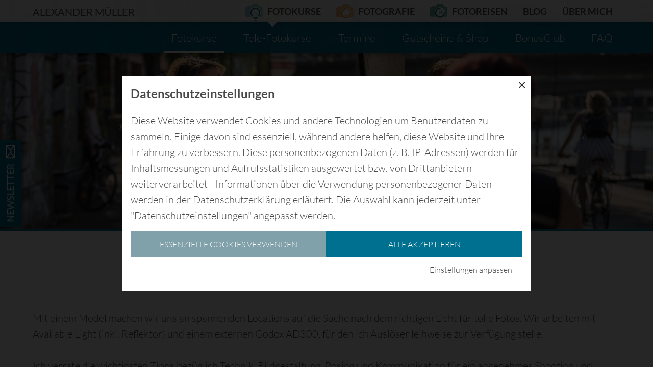

--- FILE ---
content_type: text/html; charset=utf-8
request_url: https://www.alexander-mueller.at/fotokurse/fotokurs-portrait-fotoshooting
body_size: 8664
content:


<!doctype html><html
lang="de"><head><meta
charset="utf-8"><meta
http-equiv="X-UA-Compatible" content="IE=edge"><meta
name="viewport" content="width=device-width, initial-scale=1"><title>Fotokurs Outdoor Portrait Fotoshooting | Alexander Müller</title><meta
http-equiv="Content-Type" content="text/html; charset=utf-8" /><meta
name="referrer" content="no-referrer-when-downgrade" /><meta
name="keywords" content="Fotokurs, FotokurseWien, Fotokurs Wien, Fotografie lernen, Fotoseminar, Fotoworkshop, Portrait, Shooting, Model, Fotoshooting, Outdoor Fotoshooting, Godox AD300" /><meta
name="description" content="Mit einem Model machen wir stimmungsvolle Portraits mit Available Light und einem mobilen Blitz. Es geht um Technik, Licht, Kommunikation und Posing." /><meta
name="generator" content="SEOmatic" /><link
rel="canonical" href="https://www.alexander-mueller.at/fotokurse/fotokurs-portrait-fotoshooting" /><link
rel="alternate" href="https://www.alexander-mueller.at/fotokurse/fotokurs-portrait-fotoshooting" hreflang="x-default" /><meta
name="geo.placename" content="Alexander Müller" /><meta
name="dcterms.Identifier" content="https://www.alexander-mueller.at/fotokurse/fotokurs-portrait-fotoshooting" /><meta
name="dcterms.Format" content="text/html" /><meta
name="dcterms.Relation" content="Alexander Müller" /><meta
name="dcterms.Language" content="de" /><meta
name="dcterms.Publisher" content="Alexander Müller" /><meta
name="dcterms.Type" content="text/html" /><meta
name="dcterms.Coverage" content="https://www.alexander-mueller.at/" /><meta
name="dcterms.Rights" content="Copyright &copy;2026 Alexander Müller." /><meta
name="dcterms.Title" content="Fotokurs Outdoor Portrait Fotoshooting" /><meta
name="dcterms.Creator" content="craze OG" /><meta
name="dcterms.Subject" content="Fotokurs, FotokurseWien, Fotokurs Wien, Fotografie lernen, Fotoseminar, Fotoworkshop, Portrait, Shooting, Model, Fotoshooting, Outdoor Fotoshooting, Godox AD300" /><meta
name="dcterms.Contributor" content="Alexander Müller" /><meta
name="dcterms.Date" content="2026-01-22" /><meta
name="dcterms.Description" content="Mit einem Model machen wir stimmungsvolle Portraits mit Available Light und einem mobilen Blitz. Es geht um Technik, Licht, Kommunikation und Posing." /><meta
property="fb:profile_id" content="147770798611972" /><meta
property="og:type" content="website" /><meta
property="og:locale" content="de_at" /><meta
property="og:url" content="https://www.alexander-mueller.at/fotokurse/fotokurs-portrait-fotoshooting" /><meta
property="og:title" content="Fotokurs Outdoor Portrait Fotoshooting | Alexander Müller" /><meta
property="og:description" content="Mit einem Model machen wir stimmungsvolle Portraits mit Available Light und einem mobilen Blitz. Es geht um Technik, Licht, Kommunikation und Posing." /><meta
property="og:image" content="https://www.alexander-mueller.at/images/uploads/Uebermich-8218.jpg" /><meta
property="og:image:type" content="image/jpeg" /><meta
property="og:image:width" content="1200" /><meta
property="og:image:height" content="801" /><meta
property="og:site_name" content="Alexander Müller" /><meta
property="og:see_also" content="https://www.facebook.com/AlexanderMuellerFotokurse" /><meta
property="og:see_also" content="https://www.instagram.com/Alexander_Mueller_Fotografie" /><link
type="text/plain" rel="author" href="/humans.txt" /> <script type="application/ld+json">{"@context":"http://schema.org","@type":"Corporation","name":"Alexander Müller","url":"https://www.alexander-mueller.at/www.alexander-mueller.at","sameAs":["https://www.facebook.com/AlexanderMuellerFotokurse","https://www.instagram.com/Alexander_Mueller_Fotografie"],"image":{"@type":"ImageObject","url":"https://www.alexander-mueller.at/images/uploads/Logo-Collage.jpg","height":"393","width":"1036"},"telephone":"00436607480840","email":"&#107;&#111;&#110;&#116;&#97;&#107;&#116;&#64;&#97;&#108;&#101;&#120;&#97;&#110;&#100;&#101;&#114;&#45;&#109;&#117;&#101;&#108;&#108;&#101;&#114;&#46;&#97;&#116;","address":{"@type":"PostalAddress","addressCountry":"Österreich"},"logo":{"@type":"ImageObject","url":"https://www.alexander-mueller.at/images/uploads/Logo-Collage.jpg","height":"393","width":"1036"},"location":{"@type":"Place","name":"Alexander Müller","telephone":"00436607480840","image":{"@type":"ImageObject","url":"https://www.alexander-mueller.at/images/uploads/Logo-Collage.jpg","height":"393","width":"1036"},"logo":{"@type":"ImageObject","url":"https://www.alexander-mueller.at/images/uploads/Logo-Collage.jpg","height":"393","width":"1036"},"url":"https://www.alexander-mueller.at/www.alexander-mueller.at","sameAs":["https://www.facebook.com/AlexanderMuellerFotokurse","https://www.instagram.com/Alexander_Mueller_Fotografie"],"address":{"@type":"PostalAddress","addressCountry":"Österreich"}}}</script> <script type="application/ld+json">{"@context":"http://schema.org","@type":"WebSite","name":"Alexander Müller","description":"Erlebe die Faszination Fotografie! Bei meinen Fotokursen für Einsteiger und Fortgeschrittene, Fotoreisen zu den schönsten Plätzen und bei meinen Fotoaufträgen. ","url":"https://www.alexander-mueller.at","image":"https://www.alexander-mueller.at/images/uploads/Uebermich-8218.jpg","sameAs":["https://www.facebook.com/AlexanderMuellerFotokurse","https://www.instagram.com/Alexander_Mueller_Fotografie"],"copyrightHolder":{"@type":"Corporation","name":"Alexander Müller","url":"https://www.alexander-mueller.at/www.alexander-mueller.at","sameAs":["https://www.facebook.com/AlexanderMuellerFotokurse","https://www.instagram.com/Alexander_Mueller_Fotografie"],"image":{"@type":"ImageObject","url":"https://www.alexander-mueller.at/images/uploads/Logo-Collage.jpg","height":"393","width":"1036"},"telephone":"00436607480840","email":"&#107;&#111;&#110;&#116;&#97;&#107;&#116;&#64;&#97;&#108;&#101;&#120;&#97;&#110;&#100;&#101;&#114;&#45;&#109;&#117;&#101;&#108;&#108;&#101;&#114;&#46;&#97;&#116;","address":{"@type":"PostalAddress","addressCountry":"Österreich"},"logo":{"@type":"ImageObject","url":"https://www.alexander-mueller.at/images/uploads/Logo-Collage.jpg","height":"393","width":"1036"},"location":{"@type":"Place","name":"Alexander Müller","telephone":"00436607480840","image":{"@type":"ImageObject","url":"https://www.alexander-mueller.at/images/uploads/Logo-Collage.jpg","height":"393","width":"1036"},"logo":{"@type":"ImageObject","url":"https://www.alexander-mueller.at/images/uploads/Logo-Collage.jpg","height":"393","width":"1036"},"url":"https://www.alexander-mueller.at/www.alexander-mueller.at","sameAs":["https://www.facebook.com/AlexanderMuellerFotokurse","https://www.instagram.com/Alexander_Mueller_Fotografie"],"address":{"@type":"PostalAddress","addressCountry":"Österreich"}}},"author":{"@type":"Corporation","name":"Alexander Müller","url":"https://www.alexander-mueller.at/www.alexander-mueller.at","sameAs":["https://www.facebook.com/AlexanderMuellerFotokurse","https://www.instagram.com/Alexander_Mueller_Fotografie"],"image":{"@type":"ImageObject","url":"https://www.alexander-mueller.at/images/uploads/Logo-Collage.jpg","height":"393","width":"1036"},"telephone":"00436607480840","email":"&#107;&#111;&#110;&#116;&#97;&#107;&#116;&#64;&#97;&#108;&#101;&#120;&#97;&#110;&#100;&#101;&#114;&#45;&#109;&#117;&#101;&#108;&#108;&#101;&#114;&#46;&#97;&#116;","address":{"@type":"PostalAddress","addressCountry":"Österreich"},"logo":{"@type":"ImageObject","url":"https://www.alexander-mueller.at/images/uploads/Logo-Collage.jpg","height":"393","width":"1036"},"location":{"@type":"Place","name":"Alexander Müller","telephone":"00436607480840","image":{"@type":"ImageObject","url":"https://www.alexander-mueller.at/images/uploads/Logo-Collage.jpg","height":"393","width":"1036"},"logo":{"@type":"ImageObject","url":"https://www.alexander-mueller.at/images/uploads/Logo-Collage.jpg","height":"393","width":"1036"},"url":"https://www.alexander-mueller.at/www.alexander-mueller.at","sameAs":["https://www.facebook.com/AlexanderMuellerFotokurse","https://www.instagram.com/Alexander_Mueller_Fotografie"],"address":{"@type":"PostalAddress","addressCountry":"Österreich"}}},"creator":{"@type":"LocalBusiness","name":"craze OG"}}</script> <script type="application/ld+json">{"@context":"http://schema.org","@type":"Place","name":"Alexander Müller","telephone":"00436607480840","image":{"@type":"ImageObject","url":"https://www.alexander-mueller.at/images/uploads/Logo-Collage.jpg","height":"393","width":"1036"},"logo":{"@type":"ImageObject","url":"https://www.alexander-mueller.at/images/uploads/Logo-Collage.jpg","height":"393","width":"1036"},"url":"https://www.alexander-mueller.at/www.alexander-mueller.at","sameAs":["https://www.facebook.com/AlexanderMuellerFotokurse","https://www.instagram.com/Alexander_Mueller_Fotografie"],"address":{"@type":"PostalAddress","addressCountry":"Österreich"}}</script> <script type="application/ld+json">{"@context":"http://schema.org","@type":"WebPage","name":"Fotokurs Outdoor Portrait Fotoshooting","description":"Mit einem Model machen wir stimmungsvolle Portraits mit Available Light und einem mobilen Blitz. Es geht um Technik, Licht, Kommunikation und Posing.","image":{"@type":"ImageObject","url":"https://www.alexander-mueller.at/images/uploads/Uebermich-8218.jpg","width":"1200","height":"801"},"url":"https://www.alexander-mueller.at/fotokurse/fotokurs-portrait-fotoshooting","mainEntityOfPage":"https://www.alexander-mueller.at/fotokurse/fotokurs-portrait-fotoshooting","inLanguage":"de_at","headline":"Fotokurs Outdoor Portrait Fotoshooting","keywords":"Fotokurs, FotokurseWien, Fotokurs Wien, Fotografie lernen, Fotoseminar, Fotoworkshop, Portrait, Shooting, Model, Fotoshooting, Outdoor Fotoshooting, Godox AD300","dateCreated":"2016-07-14T21:15:46+0000","dateModified":"2024-12-09T11:33:37+0000","datePublished":"2016-07-14T21:15:00+0000","copyrightYear":"2016","author":{"@type":"Corporation","name":"Alexander Müller","url":"https://www.alexander-mueller.at/www.alexander-mueller.at","sameAs":["https://www.facebook.com/AlexanderMuellerFotokurse","https://www.instagram.com/Alexander_Mueller_Fotografie"],"image":{"@type":"ImageObject","url":"https://www.alexander-mueller.at/images/uploads/Logo-Collage.jpg","height":"393","width":"1036"},"telephone":"00436607480840","email":"&#107;&#111;&#110;&#116;&#97;&#107;&#116;&#64;&#97;&#108;&#101;&#120;&#97;&#110;&#100;&#101;&#114;&#45;&#109;&#117;&#101;&#108;&#108;&#101;&#114;&#46;&#97;&#116;","address":{"@type":"PostalAddress","addressCountry":"Österreich"},"logo":{"@type":"ImageObject","url":"https://www.alexander-mueller.at/images/uploads/Logo-Collage.jpg","height":"393","width":"1036"},"location":{"@type":"Place","name":"Alexander Müller","telephone":"00436607480840","image":{"@type":"ImageObject","url":"https://www.alexander-mueller.at/images/uploads/Logo-Collage.jpg","height":"393","width":"1036"},"logo":{"@type":"ImageObject","url":"https://www.alexander-mueller.at/images/uploads/Logo-Collage.jpg","height":"393","width":"1036"},"url":"https://www.alexander-mueller.at/www.alexander-mueller.at","sameAs":["https://www.facebook.com/AlexanderMuellerFotokurse","https://www.instagram.com/Alexander_Mueller_Fotografie"],"address":{"@type":"PostalAddress","addressCountry":"Österreich"}}},"copyrightHolder":{"@type":"Corporation","name":"Alexander Müller","url":"https://www.alexander-mueller.at/www.alexander-mueller.at","sameAs":["https://www.facebook.com/AlexanderMuellerFotokurse","https://www.instagram.com/Alexander_Mueller_Fotografie"],"image":{"@type":"ImageObject","url":"https://www.alexander-mueller.at/images/uploads/Logo-Collage.jpg","height":"393","width":"1036"},"telephone":"00436607480840","email":"&#107;&#111;&#110;&#116;&#97;&#107;&#116;&#64;&#97;&#108;&#101;&#120;&#97;&#110;&#100;&#101;&#114;&#45;&#109;&#117;&#101;&#108;&#108;&#101;&#114;&#46;&#97;&#116;","address":{"@type":"PostalAddress","addressCountry":"Österreich"},"logo":{"@type":"ImageObject","url":"https://www.alexander-mueller.at/images/uploads/Logo-Collage.jpg","height":"393","width":"1036"},"location":{"@type":"Place","name":"Alexander Müller","telephone":"00436607480840","image":{"@type":"ImageObject","url":"https://www.alexander-mueller.at/images/uploads/Logo-Collage.jpg","height":"393","width":"1036"},"logo":{"@type":"ImageObject","url":"https://www.alexander-mueller.at/images/uploads/Logo-Collage.jpg","height":"393","width":"1036"},"url":"https://www.alexander-mueller.at/www.alexander-mueller.at","sameAs":["https://www.facebook.com/AlexanderMuellerFotokurse","https://www.instagram.com/Alexander_Mueller_Fotografie"],"address":{"@type":"PostalAddress","addressCountry":"Österreich"}}},"publisher":{"@type":"Organization","name":"Alexander Müller","url":"https://www.alexander-mueller.at/www.alexander-mueller.at","sameAs":["https://www.facebook.com/AlexanderMuellerFotokurse","https://www.instagram.com/Alexander_Mueller_Fotografie"],"image":{"@type":"ImageObject","url":"https://www.alexander-mueller.at/images/uploads/Logo-Collage.jpg","height":"393","width":"1036"},"telephone":"00436607480840","email":"&#107;&#111;&#110;&#116;&#97;&#107;&#116;&#64;&#97;&#108;&#101;&#120;&#97;&#110;&#100;&#101;&#114;&#45;&#109;&#117;&#101;&#108;&#108;&#101;&#114;&#46;&#97;&#116;","address":{"@type":"PostalAddress","addressCountry":"Österreich"},"logo":{"@type":"ImageObject","url":"https://www.alexander-mueller.at/images/uploads/Logo-Collage.jpg","height":"393","width":"1036"},"location":{"@type":"Place","name":"Alexander Müller","telephone":"00436607480840","image":{"@type":"ImageObject","url":"https://www.alexander-mueller.at/images/uploads/Logo-Collage.jpg","height":"393","width":"1036"},"logo":{"@type":"ImageObject","url":"https://www.alexander-mueller.at/images/uploads/Logo-Collage.jpg","height":"393","width":"1036"},"url":"https://www.alexander-mueller.at/www.alexander-mueller.at","sameAs":["https://www.facebook.com/AlexanderMuellerFotokurse","https://www.instagram.com/Alexander_Mueller_Fotografie"],"address":{"@type":"PostalAddress","addressCountry":"Österreich"}}},"breadcrumb":{"@type":"BreadcrumbList","itemListElement":[{"@type":"ListItem","position":"1","item":{"@id":"https://www.alexander-mueller.at","name":"Homepage"}},{"@type":"ListItem","position":"2","item":{"@id":"https://www.alexander-mueller.at/fotokurse","name":"Fotokurse-Übersicht"}},{"@type":"ListItem","position":"3","item":{"@id":"https://www.alexander-mueller.at/fotokurse/fotokurs-portrait-fotoshooting","name":"Fotokurs “Portrait-Fotoshooting outdoor”"}}]}}</script> <script type="application/ld+json">{"@context":"http://schema.org","@type":"BreadcrumbList","itemListElement":[{"@type":"ListItem","position":"1","item":{"@id":"https://www.alexander-mueller.at","name":"Homepage"}},{"@type":"ListItem","position":"2","item":{"@id":"https://www.alexander-mueller.at/fotokurse","name":"Fotokurse-Übersicht"}},{"@type":"ListItem","position":"3","item":{"@id":"https://www.alexander-mueller.at/fotokurse/fotokurs-portrait-fotoshooting","name":"Fotokurs “Portrait-Fotoshooting outdoor”"}}]}</script> <link
rel="apple-touch-icon" sizes="57x57" href="/images/favicon/fotokurse/apple-touch-icon-57x57.png?v=oLLN2QNGWg"><link
rel="apple-touch-icon" sizes="60x60" href="/images/favicon/fotokurse/apple-touch-icon-60x60.png?v=oLLN2QNGWg"><link
rel="apple-touch-icon" sizes="72x72" href="/images/favicon/fotokurse/apple-touch-icon-72x72.png?v=oLLN2QNGWg"><link
rel="apple-touch-icon" sizes="76x76" href="/images/favicon/fotokurse/apple-touch-icon-76x76.png?v=oLLN2QNGWg"><link
rel="icon" type="image/png" href="/images/favicon/fotokurse/favicon-32x32.png?v=oLLN2QNGWg" sizes="32x32"><link
rel="icon" type="image/png" href="/images/favicon/fotokurse/favicon-96x96.png?v=oLLN2QNGWg" sizes="96x96"><link
rel="icon" type="image/png" href="/images/favicon/fotokurse/favicon-16x16.png?v=oLLN2QNGWg" sizes="16x16"><link
rel="manifest" href="/images/favicon/fotokurse/manifest.json?v=oLLN2QNGWg"><link
rel="mask-icon" href="/images/favicon/fotokurse/safari-pinned-tab.svg?v=oLLN2QNGWg" color="#5bbad5"><link
rel="shortcut icon" href="/images/favicon/fotokurse/favicon.ico?v=oLLN2QNGWg"><meta
name="msapplication-TileColor" content="#da532c"><meta
name="msapplication-config" content="/images/favicon/fotokurse/browserconfig.xml?v=oLLN2QNGWg"><meta
name="theme-color" content="#ffffff"><link
rel="stylesheet" href="/styles/main.min.css?f=2b0gf3"></head><body
class=" "
data-category="fotokurse"
><header
class=""><div
class="header-wrapper"><div
class="header-bar">
<a
href="/" class="brand">Alexander Müller</a><a
class="navicon">
<span></span>
</a></div><nav
class=" classes-nav "><ul><li
class="classes active " data-class="classes" ><a
href="https://www.alexander-mueller.at/fotokurse" class="nav-item" >
<span>Fotokurse</span>
</a><div
class="subnav show"><ul><li
class="mobile-overview-link">
<a
href="https://www.alexander-mueller.at/fotokurse">
Fotokurse
</a></li><li
class="active">
<a
href="https://www.alexander-mueller.at/fotokurse">
Fotokurse
</a></li><li
class="">
<a
href="https://www.alexander-mueller.at/tele-fotokurse">
Tele-Fotokurse
</a></li><li
class="">
<a
href="https://www.alexander-mueller.at/fotokurse/termine">
Termine
</a></li><li
class="">
<a
href="https://www.alexander-mueller.at/fotokurse/produkte">
Gutscheine &amp; Shop
</a></li><li
class="">
<a
href="https://www.alexander-mueller.at/fotokurse/bonusclub">
BonusClub
</a></li><li
class="">
<a
href="https://www.alexander-mueller.at/fotokurse/faq">
FAQ
</a></li><li
class="nav-back">
<a
href="#" class="back">zurück</a></li></ul></div></li><li
class="photography " data-class="photography" ><a
href="https://www.alexander-mueller.at/fotografie" class="nav-item" >
<span>Fotografie</span>
</a><div
class="subnav"><ul><li
class="mobile-overview-link">
<a
href="https://www.alexander-mueller.at/fotografie">
Fotografie
</a></li><li
class="">
<a
href="https://www.alexander-mueller.at/uebermich">
Über mich, Partner &amp; Equipment
</a></li><li
class="">
<a
href="https://www.alexander-mueller.at/fotografie">
Foto-Portfolio
</a></li><li
class="">
<a
href="https://www.alexander-mueller.at/fotografie/fotoauftraege">
Fotoaufträge
</a></li><li
class="">
<a
href="https://www.alexander-mueller.at/kontakt">
Anfrage
</a></li><li
class="">
<a
href="https://www.alexander-mueller.at/fotografie/fotos-kaufen">
Wandbilder von Alexander Müller
</a></li><li
class="nav-back">
<a
href="#" class="back">zurück</a></li></ul></div></li><li
class="trips " data-class="trips" ><a
href="https://www.alexander-mueller.at/fotoreisen" class="nav-item" >
<span>Fotoreisen</span>
</a><div
class="subnav"><ul><li
class="mobile-overview-link">
<a
href="https://www.alexander-mueller.at/fotoreisen">
Fotoreisen
</a></li><li
class="">
<a
href="https://www.alexander-mueller.at/fotoreisen">
Fotoreisen
</a></li><li
class="">
<a
href="https://www.alexander-mueller.at/fotoreisen/termine">
Termine
</a></li><li
class="">
<a
href="https://www.alexander-mueller.at/fotoreisen/faq">
FAQ
</a></li><li
class="nav-back">
<a
href="#" class="back">zurück</a></li></ul></div></li><li
class=" no-logo" data-class="" ><a
href="https://www.alexander-mueller.at/blog" class="nav-item-cart" >
<span>Blog</span>
</a></li><li
class=" no-logo" data-class="" ><a
href="https://www.alexander-mueller.at/uebermich" class="nav-item-cart" >
<span>Über mich</span>
</a></li></ul><div
class="nav-arrow"></div></nav></div><div
class="header-overlay"></div></header><main><section
class="page-header"><div
class="page-header-wrapper"><div
class="image-container">
<img
src="https://www.alexander-mueller.at/images/uploads/Fotokurs_Shooting_slider-3.jpg" alt="" /></div><div
class="content"><div
class="header-container "><h3>Fotokurs</h3><h4>Portrait-Fotoshooting outdoor</h4></div></div></div></section><section
class="content-block"><div
class="content-width"><div
class="twin-headline"><h1 class="primary-headline"></h1><h2>Faszination Portrait-Fotoshooting</h2></div><div
class="content"><p>Mit einem Model machen wir uns an spannenden Locations auf die Suche nach dem richtigen Licht für tolle Fotos. Wir arbeiten mit Available Light (inkl. Reflektor) und einem externen Godox AD300, für den ich Auslöser leihweise zur Verfügung stelle.</p><p>Ich verrate die wichtigsten Tipps bezüglich Technik, Bildgestaltung, Posing und Kommunikation für ein angenehmes Shooting und professionelle Ergebnisse. <br
/></p><p>Das Shooting läuft in Kleingruppen von maximal 6 TeilnehmerInnen an. Es wird ausschließlich nacheinander fotografiert. Die privaten Verwendungsrechte sind inkludiert, Veröffentlichungen mit dem Model abzustimmen.</p><h3>
<br
/>Für Infos Vormerken:</h3><p>Möchtest du Informationen zu neuen Terminen oder kurzfristig frei gewordenen Plätzen, kannst du dich hier für diesen und alle anderen interessanten Fotokurse vormerken: <a
href="http://www.alexander-mueller.at/?showNewsletter=1&amp;tid=shooting">www.alexander-mueller.at/vormerken</a>. Bei erneutem Ausfüllen bitte immer alle aktuellen Interessen angeben, der bisherige Eintrag wird überschrieben.</p></div></div></section><section
class="column-block "><div
class="content-width column-container"><div
class="column"><h3>Voraussetzungen:</h3><div
class="column-content"><ul><li><strong>Wissen</strong>: Grundkenntnisse zu Theorie und im Umgang mit der Ausrüstung</li><li><strong>Kamera </strong>mit manuellen Einstellungen</li><li><strong>Objektive</strong>: Bevorzugt sind lichtstarke Objektive im Bereich 50-200mm (z.B. 70-200mm 2.8 bzw. Fixbrennweiten).</li><li>Die <strong>privaten Verwendungsrechte</strong> sind inkludiert, Veröffentlichungen aber mit dem Model abzustimmen.</li></ul></div></div><div
class="column"><h3>Details zum Kurs:</h3><div
class="column-content"><ul><li><strong>Ort: </strong>wechselnd in Wien</li><li><strong>Dauer</strong>: ca. 3,5 Stunden</li><li><strong>Zu Fuß zurückgelegte Strecke:</strong> 1-2 km</li><li><strong>Zeitraum</strong>: April-November</li><li><strong>Teilnehmer</strong>: mind. 4, max. 6</li><li><strong>Kursleiter</strong>: Alexander Müller</li></ul></div></div></div></section><section
class="slideshow"><div
class="slideshow-images"><a
class="slide-image" href="https://www.alexander-mueller.at/images/uploads/Fotokurs_Shooting-33.jpg">
<img
src="https://www.alexander-mueller.at/images/uploads/_slideshowPreview/Fotokurs_Shooting-33.jpg" alt="" data-width="1280" data-height="854" />
</a>
<a
class="slide-image" href="https://www.alexander-mueller.at/images/uploads/Fotokurs_Shooting-43.jpg">
<img
src="https://www.alexander-mueller.at/images/uploads/_slideshowPreview/Fotokurs_Shooting-43.jpg" alt="" data-width="854" data-height="1280" />
</a>
<a
class="slide-image" href="https://www.alexander-mueller.at/images/uploads/Fotokurs_Shooting-39.jpg">
<img
src="https://www.alexander-mueller.at/images/uploads/_slideshowPreview/Fotokurs_Shooting-39.jpg" alt="" data-width="1280" data-height="854" />
</a>
<a
class="slide-image" href="https://www.alexander-mueller.at/images/uploads/Fotokurs_Shooting-47.jpg">
<img
src="https://www.alexander-mueller.at/images/uploads/_slideshowPreview/Fotokurs_Shooting-47.jpg" alt="" data-width="854" data-height="1280" />
</a>
<a
class="slide-image" href="https://www.alexander-mueller.at/images/uploads/Fotokurs_Shooting-32.jpg">
<img
src="https://www.alexander-mueller.at/images/uploads/_slideshowPreview/Fotokurs_Shooting-32.jpg" alt="" data-width="1280" data-height="854" />
</a>
<a
class="slide-image" href="https://www.alexander-mueller.at/images/uploads/Fotokurs_Shooting-29.jpg">
<img
src="https://www.alexander-mueller.at/images/uploads/_slideshowPreview/Fotokurs_Shooting-29.jpg" alt="" data-width="1280" data-height="854" />
</a>
<a
class="slide-image" href="https://www.alexander-mueller.at/images/uploads/Fotokurs_Shooting-35.jpg">
<img
src="https://www.alexander-mueller.at/images/uploads/_slideshowPreview/Fotokurs_Shooting-35.jpg" alt="" data-width="1280" data-height="854" />
</a>
<a
class="slide-image" href="https://www.alexander-mueller.at/images/uploads/Fotokurs_Shooting-45.jpg">
<img
src="https://www.alexander-mueller.at/images/uploads/_slideshowPreview/Fotokurs_Shooting-45.jpg" alt="" data-width="1280" data-height="854" />
</a>
<a
class="slide-image" href="https://www.alexander-mueller.at/images/uploads/Fotokurs_Shooting-38.jpg">
<img
src="https://www.alexander-mueller.at/images/uploads/_slideshowPreview/Fotokurs_Shooting-38.jpg" alt="" data-width="1280" data-height="854" />
</a>
<a
class="slide-image" href="https://www.alexander-mueller.at/images/uploads/Fotokurs_Shooting-41.jpg">
<img
src="https://www.alexander-mueller.at/images/uploads/_slideshowPreview/Fotokurs_Shooting-41.jpg" alt="" data-width="854" data-height="1280" />
</a>
<a
class="slide-image" href="https://www.alexander-mueller.at/images/uploads/Fotokurs_Shooting-31.jpg">
<img
src="https://www.alexander-mueller.at/images/uploads/_slideshowPreview/Fotokurs_Shooting-31.jpg" alt="" data-width="854" data-height="1280" />
</a>
<a
class="slide-image" href="https://www.alexander-mueller.at/images/uploads/Fotokurs_Shooting-40.jpg">
<img
src="https://www.alexander-mueller.at/images/uploads/_slideshowPreview/Fotokurs_Shooting-40.jpg" alt="" data-width="854" data-height="1280" />
</a>
<a
class="slide-image" href="https://www.alexander-mueller.at/images/uploads/Fotokurs_Shooting-13.jpg">
<img
src="https://www.alexander-mueller.at/images/uploads/_slideshowPreview/Fotokurs_Shooting-13.jpg" alt="" data-width="853" data-height="1280" />
</a>
<a
class="slide-image" href="https://www.alexander-mueller.at/images/uploads/Fotokurs_Shooting-18.jpg">
<img
src="https://www.alexander-mueller.at/images/uploads/_slideshowPreview/Fotokurs_Shooting-18.jpg" alt="" data-width="1280" data-height="853" />
</a>
<a
class="slide-image" href="https://www.alexander-mueller.at/images/uploads/Fotokurs_Shooting-14.jpg">
<img
src="https://www.alexander-mueller.at/images/uploads/_slideshowPreview/Fotokurs_Shooting-14.jpg" alt="" data-width="853" data-height="1280" />
</a>
<a
class="slide-image" href="https://www.alexander-mueller.at/images/uploads/Fotokurs_Shooting-46.jpg">
<img
src="https://www.alexander-mueller.at/images/uploads/_slideshowPreview/Fotokurs_Shooting-46.jpg" alt="" data-width="854" data-height="1280" />
</a>
<a
class="slide-image" href="https://www.alexander-mueller.at/images/uploads/Fotokurs_Shooting-26.jpg">
<img
src="https://www.alexander-mueller.at/images/uploads/_slideshowPreview/Fotokurs_Shooting-26.jpg" alt="" data-width="1280" data-height="854" />
</a>
<a
class="slide-image" href="https://www.alexander-mueller.at/images/uploads/Fotokurs_Shooting-37.jpg">
<img
src="https://www.alexander-mueller.at/images/uploads/_slideshowPreview/Fotokurs_Shooting-37.jpg" alt="" data-width="1280" data-height="854" />
</a>
<a
class="slide-image" href="https://www.alexander-mueller.at/images/uploads/Fotokurs_Shooting-16.jpg">
<img
src="https://www.alexander-mueller.at/images/uploads/_slideshowPreview/Fotokurs_Shooting-16.jpg" alt="" data-width="1280" data-height="853" />
</a>
<a
class="slide-image" href="https://www.alexander-mueller.at/images/uploads/Fotokurs_Shooting-23.jpg">
<img
src="https://www.alexander-mueller.at/images/uploads/_slideshowPreview/Fotokurs_Shooting-23.jpg" alt="" data-width="854" data-height="1280" />
</a>
<a
class="slide-image" href="https://www.alexander-mueller.at/images/uploads/Fotokurs_Shooting-44.jpg">
<img
src="https://www.alexander-mueller.at/images/uploads/_slideshowPreview/Fotokurs_Shooting-44.jpg" alt="" data-width="854" data-height="1280" />
</a>
<a
class="slide-image" href="https://www.alexander-mueller.at/images/uploads/Fotokurs_Shooting-42.jpg">
<img
src="https://www.alexander-mueller.at/images/uploads/_slideshowPreview/Fotokurs_Shooting-42.jpg" alt="" data-width="854" data-height="1280" />
</a>
<a
class="slide-image" href="https://www.alexander-mueller.at/images/uploads/Fotokurs_Shooting-12.jpg">
<img
src="https://www.alexander-mueller.at/images/uploads/_slideshowPreview/Fotokurs_Shooting-12.jpg" alt="" data-width="853" data-height="1280" />
</a>
<a
class="slide-image" href="https://www.alexander-mueller.at/images/uploads/Fotokurs_Shooting-48.jpg">
<img
src="https://www.alexander-mueller.at/images/uploads/_slideshowPreview/Fotokurs_Shooting-48.jpg" alt="" data-width="854" data-height="1280" />
</a>
<a
class="slide-image" href="https://www.alexander-mueller.at/images/uploads/Fotokurs_Shooting-17.jpg">
<img
src="https://www.alexander-mueller.at/images/uploads/_slideshowPreview/Fotokurs_Shooting-17.jpg" alt="" data-width="1280" data-height="854" />
</a>
<a
class="slide-image" href="https://www.alexander-mueller.at/images/uploads/Fotokurs_Shooting-49.jpg">
<img
src="https://www.alexander-mueller.at/images/uploads/_slideshowPreview/Fotokurs_Shooting-49.jpg" alt="" data-width="1280" data-height="854" />
</a>
<a
class="slide-image" href="https://www.alexander-mueller.at/images/uploads/Fotokurs_Shooting-20.jpg">
<img
src="https://www.alexander-mueller.at/images/uploads/_slideshowPreview/Fotokurs_Shooting-20.jpg" alt="" data-width="1280" data-height="854" />
</a>
<a
class="slide-image" href="https://www.alexander-mueller.at/images/uploads/Fotokurs_Shooting-27.jpg">
<img
src="https://www.alexander-mueller.at/images/uploads/_slideshowPreview/Fotokurs_Shooting-27.jpg" alt="" data-width="854" data-height="1280" />
</a>
<a
class="slide-image" href="https://www.alexander-mueller.at/images/uploads/Fotokurs_Shooting-30.jpg">
<img
src="https://www.alexander-mueller.at/images/uploads/_slideshowPreview/Fotokurs_Shooting-30.jpg" alt="" data-width="1280" data-height="854" />
</a>
<a
class="slide-image" href="https://www.alexander-mueller.at/images/uploads/Fotokurs_Shooting-15.jpg">
<img
src="https://www.alexander-mueller.at/images/uploads/_slideshowPreview/Fotokurs_Shooting-15.jpg" alt="" data-width="853" data-height="1280" />
</a></div></section><div
class="pswp" tabindex="-1" role="dialog" aria-hidden="true"><div
class="pswp__bg"></div><div
class="pswp__scroll-wrap"><div
class="pswp__container"><div
class="pswp__item"></div><div
class="pswp__item"></div><div
class="pswp__item"></div></div><div
class="pswp__ui pswp__ui--hidden"><div
class="pswp__top-bar">
<button
class="pswp__button pswp__button--close" title="Close (Esc)">x</button><div
class="pswp__preloader"><div
class="pswp__preloader__icn"><div
class="pswp__preloader__cut"><div
class="pswp__preloader__donut"></div></div></div></div></div>
<button
class="pswp__button pswp__button--arrow--left" title="Previous (arrow left)">
</button>
<button
class="pswp__button pswp__button--arrow--right" title="Next (arrow right)">
</button><div
class="pswp__caption"><div
class="pswp__caption__center"></div></div></div></div></div><section
class="column-block"><div
class="content-width column-container"><div
class="column price-column"><h3>Preis</h3><div
class="column-content text-center"><h4>Normalpreis</h4><h5>€ 249</h5><h4>Bonus Club-ermäßigt</h4><h5>€ 240</h5><p><strong><a
href="https://www.alexander-mueller.at/fotokurse/bonusclub">Bonus Club</a> Stammkunden-Ermäßigungen </strong>werden im Warenkorb mit dem <strong>Code "BonusClub"</strong> automatisch abgezogen und manuell überprüft.</p></div></div><div
class="column"><h3>Nächste Termine</h3><div
class="column-content"><div
class="free-seats-list"><div
class="no-classes">
zur Zeit keine Termine verfügbar</div><div
class="button-container">
<a
href="/fotokurse/termine" class="arrow-button">
<span>Alle Termine</span>
</a></div></div></div></div></div></section><section
class="preview-blocklist "><div
class="content-width"><h2 class="primary-headline">Weitere Kurse</h2><div
class="preview-blocks col-4"><a
href="https://www.alexander-mueller.at/fotokurse/fotokurs-studiofotografie" class="preview-block "><div
class="preview-block-image">
<img
src="https://www.alexander-mueller.at/images/uploads/_eintragVorschau/Fotokurs_StudioEinsteiger_titelfoto3.jpg" alt="" /></div><div
class="preview-block-header"><h3>
<span>Fotokurs Studiofotografie für Einsteiger / Themen-Shooting</span></h3></div><div
class="preview-block-content"><p>Spannende Lichtsetzungen und Posen mit Model stehen hier im Mittelpunkt. Teil 1: Basics zu Licht, Posen, Kommunikation. Teil 2: Themen-Shootings mit einem Model.</p></div>
</a>
<a
href="https://www.alexander-mueller.at/fotokurse/fotokurs-blitzen-einsteiger" class="preview-block "><div
class="preview-block-image">
<img
src="https://www.alexander-mueller.at/images/uploads/_eintragVorschau/Fotokurs_BlitzEinsteiger-31.jpg" alt="" /></div><div
class="preview-block-header"><h3>
<span>Fotokurs Indoor Blitzen für Einsteiger</span></h3></div><div
class="preview-block-content"><p>Du wirst endlich dein Blitzgerät verstehen und einsetzen können. Ich erkläre das Zusammenspiel mit der Belichtung, Grundlagen des Lichts und den Einsatz bei Portraits.</p></div>
</a>
<a
href="https://www.alexander-mueller.at/fotokurse/fotokurs-hundefotografie" class="preview-block "><div
class="preview-block-image">
<img
src="https://www.alexander-mueller.at/images/uploads/_eintragVorschau/Fotokurs_HundeShooting_titelfoto2.jpg" alt="" /></div><div
class="preview-block-header"><h3>
<span>Fotokurs Hunde-Fotografie</span></h3></div><div
class="preview-block-content"><p>In diesem Fotokurs geht's um stimmungsvolle und actiongeladene Hundefotos mitten in der Natur. <br
/>Die Models: Wolfshund Cherokee und Husky-Hündin Lakota.</p></div>
</a>
<a
href="https://www.alexander-mueller.at/fotokurse/fotokurs-studiofotografie-bringyourownmodel" class="preview-block "><div
class="preview-block-image">
<img
src="https://www.alexander-mueller.at/images/uploads/_eintragVorschau/Fotokurs_BringYourOwnModel_titelfoto2.jpg" alt="" /></div><div
class="preview-block-header"><h3>
<span>Einzelkurs Studiofotografie - Bring your own Model</span></h3></div><div
class="preview-block-content"><p>Ein Einzelkurs im Fotostudio, bei dem ich dir zeige wie du dein eigenes "Model" mit schönem Licht und den richtigen Posten in Szene setzt und dabei gleich tolle Fotos machst.<br
/></p></div>
</a></div><div
class="button-container">
<a
href="/fotokurse" class="arrow-button">
<span>Alle Fotokurse anzeigen</span>
</a></div></div></section></main><div
class="cart-bubble"><div
class="icon"></div><div>In den Warenkorb hinzugefügt</div></div><div
class="newsletter">
<a
href="/newsletter" class="newsletter-badge open-newsletter-popup">
<span>Newsletter</span>
</a></div><footer><div
class="footer-container"><div
class="footer-col"><h3>Fotokurse</h3><div
class="subnav show"><ul
class="footer-col-nav"><li>
<a
href="https://www.alexander-mueller.at/fotokurse">
Fotokurse
</a></li><li>
<a
href="https://www.alexander-mueller.at/tele-fotokurse">
Tele-Fotokurse
</a></li><li>
<a
href="https://www.alexander-mueller.at/fotokurse/termine">
Termine
</a></li><li>
<a
href="https://www.alexander-mueller.at/fotokurse/produkte">
Gutscheine &amp; Shop
</a></li><li>
<a
href="https://www.alexander-mueller.at/fotokurse/bonusclub">
BonusClub
</a></li><li>
<a
href="https://www.alexander-mueller.at/fotokurse/faq">
FAQ
</a></li></ul></div></div><div
class="footer-col"><h3>Fotografie</h3><div
class="subnav"><ul
class="footer-col-nav"><li>
<a
href="https://www.alexander-mueller.at/uebermich">
Über mich, Partner &amp; Equipment
</a></li><li>
<a
href="https://www.alexander-mueller.at/fotografie">
Foto-Portfolio
</a></li><li>
<a
href="https://www.alexander-mueller.at/fotografie/fotoauftraege">
Fotoaufträge
</a></li><li>
<a
href="https://www.alexander-mueller.at/kontakt">
Anfrage
</a></li><li>
<a
href="https://www.alexander-mueller.at/fotografie/fotos-kaufen">
Wandbilder von Alexander Müller
</a></li></ul></div></div><div
class="footer-col"><h3>Fotoreisen</h3><div
class="subnav"><ul
class="footer-col-nav"><li>
<a
href="https://www.alexander-mueller.at/fotoreisen">
Fotoreisen
</a></li><li>
<a
href="https://www.alexander-mueller.at/fotoreisen/termine">
Termine
</a></li><li>
<a
href="https://www.alexander-mueller.at/fotoreisen/faq">
FAQ
</a></li></ul></div></div><div
class="footer-col"><h3>Alexander Müller</h3><ul
class="footer-col-nav"><li>
<a
href="http://www.youtube.com/c/AlexanderMüllerFotokurseFotografieFotoreisen ">@Youtube</a></li><li>
<a
href="https://www.facebook.com/AlexanderMuellerFoto">@facebook</a></li><li>
<a
href="https://www.instagram.com/alexander_mueller_fotografie">@Instagram</a></li><li>
<a
href="https://www.alexander-mueller.at/agb">AGB</a></li><li>
<a
href="https://www.alexander-mueller.at/impressum">Impressum</a></li><li>
<a
href="https://www.alexander-mueller.at/datenschutzerklaerung">Datenschutzerklärung</a></li></ul></div><div
class="footer-col footer-contact"><h3>Kontakt</h3><div
class="footer-contact-info">
<a
href="mailto:kontakt@alexander-mueller.at">kontakt@alexander-mueller.at</a>
<a
href="tel:+43 660 / 748 08 40">+43 660 / 748 08 40</a>
<span
class="hours">(tägl. 10:00-20:00 Uhr)</span><div
class="infoblock"></div>
<a
href="" class="contact-form-link"></a></div></div></div><div
class="footer-close"><div
class="footer-close-width">
<span
class="copyright">&copy; 2026 Alexander Müller Fotografie</span>
<button
type="button" class="show-cookie-banner">
Datenschutzeinstellungen
</button></div></div></footer><dialog
id="cookiebanner"><div
class="dialog-content">
<button
type="button" class="close-dialog mfp-close">×</button><h2>Datenschutzeinstellungen</h2><p>
Diese Website verwendet Cookies und andere Technologien um Benutzerdaten zu sammeln. Einige davon sind essenziell, während andere helfen, diese Website und Ihre Erfahrung zu verbessern.
Diese personenbezogenen Daten (z. B. IP-Adressen) werden für Inhaltsmessungen und Aufrufsstatistiken ausgewertet bzw. von Drittanbietern weiterverarbeitet - Informationen über die Verwendung personenbezogener Daten werden in der Datenschutzerklärung erläutert.
Die Auswahl kann jederzeit unter &quot;Datenschutzeinstellungen&quot; angepasst werden.</p><form
method="dialog"><div
class="dialog-actions"><div
class="submit-buttons-row button-grid">
<button
type="button" class="secondary" id="cb-cancel">essenzielle Cookies verwenden</button>
<button
type="button" id="cb-accept-all">Alle akzeptieren</button></div><div
class="settings-button-row">
<button
type="button" id="cb-settings">Einstellungen anpassen</button></div></div><div
class="consent-settings"><div
class="consent-settings-wrapper"><div
class="checkbox-list"><div
class="consent-item"><div
class="checkbox-wrapper">
<input
type="checkbox" id="google-analytics" value="ga"/><label
for="google-analytics">Google Analytics</label></div><table><tr><td>Anbieter</td><td>Google Ireland Limited, Gordon House, Barrow Street, Dublin 4, Irland</td></tr><tr><td>Datenschutzerklärung</td><td><a
href="https://policies.google.com/privacy" target="_blank">https://policies.google.com/terms?hl=de&gl=de</a></td></tr><tr><td>Zweck</td><td>Statistik Services werden benötigt, um Daten über die User der Website zu sammeln. Die Daten ermöglichen es, die Besucher zu analysieren und die Webseite zu optimieren.</td></tr></table></div><div
class="consent-item"><div
class="checkbox-wrapper">
<input
type="checkbox" id="youtube" value="yt"/><label
for="youtube">Youtube</label></div><table><tr><td>Anbieter</td><td>Google Ireland Limited, Gordon House, Barrow Street, Dublin 4, Irland</td></tr><tr><td>Datenschutzerklärungs</td><td><a
href="https://policies.google.com/privacy" target="_blank">https://policies.google.com/terms?hl=de&gl=de</a></td></tr><tr><td>Zweck</td><td>YouTube ermöglicht die Einbettung von Videos von youtube.com. Die Cookies werden verwendet, um Statistiken über das Nutzerverhalten zu sammeln.</td></tr></table></div></div><div
class="button-grid">
<button
type="button" id="cb-cancel-settings">Abbrechen</button>
<button
type="button" id="cb-submit-settings">Speichern</button></div></div></div></form></div>
</dialog> <script src="/scripts/min.js?t=vn"></script> <script>var dialog=document.querySelector('dialog');if(dialog){dialogPolyfill.registerDialog(dialog);}</script> <div
style="display: none">
{ "value":"newsletter" , "label":"Nur Newsletter (newsletter)" }
,{ "value":"einsteigerkurs" , "label":"Foto-Einsteigerkurs Theorie & Praxis (einsteigerkurs)" }
,{ "value":"amalienbad" , "label":"Fotokurs Architektur im Amalienbad (amalienbad)" }
,{ "value":"wienbeinacht" , "label":"Fotokurs Architektur und Wien bei Nacht (wienbeinacht)" }
,{ "value":"blitzen" , "label":"Fotokurs Blitzen indoor & outdoor (blitzen)" }
,{ "value":"greifvogelschau" , "label":"Fotokurs Greifvogelschau Riegersburg (greifvogelschau)" }
,{ "value":"sternenfotografie" , "label":"Fotokurs Sternenhimmelfotografie (sternenfotografie)" }
,{ "value":"kellerlightpainting" , "label":"Fotokurs Historischer Keller in Wien (kellerlightpainting)" }
,{ "value":"hundeshooting" , "label":"Fotokurs Hunde-Fotoshooting (hundeshooting)" }
,{ "value":"langenachtderkirchen" , "label":"Fotokurs Lange Nacht der Kirchen (langenachtderkirchen)" }
,{ "value":"lightpainting" , "label":"Fotokurs Light Painting (lightpainting)" }
,{ "value":"makro" , "label":"Fotokurs Makro (makro)" }
,{ "value":"myrafaelle" , "label":"Fotokurs Mystische Myrafälle / Steinwandklamm (myrafaelle)" }
,{ "value":"hohetauern" , "label":"Fotokurs Nationalpark Hohe Tauern (hohetauern)" }
,{ "value":"parlament" , "label":"Fotokurs Österreichisches Parlament (parlament)" }
,{ "value":"shooting" , "label":"Fotokurs Portrait-Shooting outdoor (shooting)" }
,{ "value":"prater" , "label":"Fotokurs Prater bei Nacht (prater)" }
,{ "value":"schmetterlingwelt" , "label":"Fotokurs Schmetterlingwelt (schmetterlingwelt)" }
,{ "value":"sonnenaufgang" , "label":"Fotokurs Sonnenaufgang in den Weinbergen / auf der Hohen Wand (sonnenaufgang)" }
,{ "value":"schatzsuche" , "label":"Fotokurs Spontane Motiv-Schatzsuche (schatzsuche)" }
,{ "value":"sport" , "label":"Fotokurs Sportfotografie (sport)" }
,{ "value":"neusiedlersee" , "label":"Fotokurs Stimmungsvoller Neusiedlersee (neusiedlersee)" }
,{ "value":"streetphotography" , "label":"Fotokurs Streetphotography (mit Leander Höfler) (streetphotography)" }
,{ "value":"studio" , "label":"Fotokurs Studiofotografie (studio)" }
,{ "value":"schoenbrunn" , "label":"Fotokurs Tiergarten Schönbrunn (schoenbrunn)" }
,{ "value":"weihnachtlicheswien" , "label":"Fotokurs Weihnachtliches Wien (weihnachtlicheswien)" }
,{ "value":"wasserturm" , "label":"Fotokurs Wiener Wasserturm (wasserturm)" }
,{ "value":"video" , "label":"Video-Basics für Fotografen (video)" }
,{ "value":"WienerDonaukanal" , "label":"Fotokurs Wiener Donaukanal bei Nacht (WienerDonaukanal)" }
,{ "value":"vogelfotografie" , "label":"Fotokurs Vogelfotografie (gem. mit Hannah Assil) (vogelfotografie)" }
,{ "value":"faszination-bergwelten" , "label":"Fotokurs Faszination Bergwelten (gem. mit Philipp Jakesch) (faszination-bergwelten)" }
,{ "value":"lightroom" , "label":"Adobe Lightroom für Einsteiger & Fortgeschrittene (lightroom)" }
,{ "value":"photoshop" , "label":"Adobe Photoshop für Einsteiger & Fortgeschrittene (photoshop)" }
,{ "value":"Fotoreise" , "label":"Fotoreisen allgemein (Fotoreise)" }
,{ "value":"fotoreisebolivien" , "label":"FOTOREISE Bolivien (fotoreisebolivien)" }
,{ "value":"fotoreisetoskana" , "label":"FOTOREISE Florenz & Toskana (fotoreisetoskana)" }
,{ "value":"fotoreisesteiermark" , "label":"FOTOREISE Genuss & Fotografie Südost-Steiermark (fotoreisesteiermark)" }
,{ "value":"fotoreisehamburg" , "label":"FOTOREISE Hamburg (fotoreisehamburg)" }
,{ "value":"fotoreiseisland" , "label":"FOTOREISE Island (fotoreiseisland)" }
,{ "value":"fotoreisekirgistan" , "label":"FOTOREISE Kirgistan (fotoreisekirgistan)" }
,{ "value":"fotoreisenorwegen" , "label":"FOTOREISE Nordlichter in Norwegen (fotoreisenorwegen)" }
,{ "value":"fotoreiseoman" , "label":"FOTOREISE Oman (fotoreiseoman)" }
,{ "value":"fotoreiseportolissabon" , "label":"FOTOREISE Portugal (fotoreiseportolissabon)" }
,{ "value":"fotoreisevalencia" , "label":"FOTOREISE Valencia (fotoreisevalencia)" }</div></body></html>

--- FILE ---
content_type: image/svg+xml
request_url: https://www.alexander-mueller.at/images/envelope.svg
body_size: 3836
content:
<?xml version="1.0" encoding="UTF-8" standalone="no"?>
<svg width="35px" height="28px" viewBox="0 0 35 28" version="1.1" xmlns="http://www.w3.org/2000/svg" xmlns:xlink="http://www.w3.org/1999/xlink">
    <!-- Generator: Sketch 42 (36781) - http://www.bohemiancoding.com/sketch -->
    <title>Page 1</title>
    <desc>Created with Sketch.</desc>
    <defs>
        <filter x="-50%" y="-50%" width="200%" height="200%" filterUnits="objectBoundingBox" id="filter-1">
            <feOffset dx="2" dy="2" in="SourceAlpha" result="shadowOffsetOuter1"></feOffset>
            <feGaussianBlur stdDeviation="2" in="shadowOffsetOuter1" result="shadowBlurOuter1"></feGaussianBlur>
            <feColorMatrix values="0 0 0 0 0   0 0 0 0 0   0 0 0 0 0  0 0 0 0.5 0" type="matrix" in="shadowBlurOuter1" result="shadowMatrixOuter1"></feColorMatrix>
            <feMerge>
                <feMergeNode in="shadowMatrixOuter1"></feMergeNode>
                <feMergeNode in="SourceGraphic"></feMergeNode>
            </feMerge>
        </filter>
    </defs>
    <g id="Page-1" stroke="none" stroke-width="1" fill="none" fill-rule="evenodd">
        <g id="amf2016-fotokurse-uebersicht" transform="translate(-164.000000, -566.000000)">
            <g id="Group-26-Copy" filter="url(#filter-1)" transform="translate(0.000000, 465.000000)">
                <g id="Page-1" transform="translate(179.533333, 113.000000) rotate(-360.000000) translate(-179.533333, -113.000000) translate(166.533333, 103.466667)">
                    <path d="M9.61592334,9.68471916 L2.30367247,15.7113742 L2.30367247,3.6581547 L9.61592334,9.68471916 Z M11.0326063,10.8523638 L11.149561,10.948754 C11.723101,11.421646 12.4729338,11.682099 13.2607247,11.682099 C14.0480627,11.682099 14.7978955,11.4215554 15.3718885,10.9485728 L15.488662,10.8523638 L22.9611707,17.0110118 L3.56027875,17.0110118 L11.0326063,10.8523638 Z M15.3448014,8.63556934 L14.254885,9.53388293 C14.0005923,9.7433324 13.6384042,9.86345784 13.2607247,9.86345784 C12.8829547,9.86345784 12.5207666,9.7433324 12.2664739,9.53379233 L3.56390244,2.36105366 L22.957547,2.36105366 L15.3448014,8.63556934 Z M16.9057979,9.68471916 L24.2179582,3.6581547 L24.2179582,15.7113742 L16.9057979,9.68471916 Z M24.0464669,0.543499652 L2.47489199,0.543499652 C1.39947038,0.543499652 0.524529617,1.44090732 0.524529617,2.54405017 L0.524529617,16.8282871 C0.524529617,17.9311582 1.39947038,18.8285659 2.47489199,18.8285659 L24.0464669,18.8285659 C25.1218885,18.8285659 25.9968293,17.9311582 25.9968293,16.8282871 L25.9968293,2.54405017 C25.9968293,1.44090732 25.1218885,0.543499652 24.0464669,0.543499652 L24.0464669,0.543499652 Z" id="Fill-1" fill="#333333" opacity="0.247959422"></path>
                    <path d="M9.09139373,9.23175749 L1.77914286,15.2584125 L1.77914286,3.20519303 L9.09139373,9.23175749 Z M10.5080767,10.3994021 L10.6250314,10.4957923 C11.1985714,10.9686843 11.9484042,11.2291373 12.7361951,11.2291373 C13.5235331,11.2291373 14.2733659,10.9685937 14.8473589,10.4956111 L14.9641324,10.3994021 L22.4366411,16.5580502 L3.03574913,16.5580502 L10.5080767,10.3994021 Z M14.8202718,8.18260767 L13.7303554,9.08092125 C13.4760627,9.29037073 13.1138746,9.41049617 12.7361951,9.41049617 C12.3585157,9.41049617 11.9962369,9.29037073 11.7419443,9.08083066 L3.03937282,1.90809199 L22.4330174,1.90809199 L14.8202718,8.18260767 Z M16.3812683,9.23175749 L23.6934286,3.20519303 L23.6934286,15.2584125 L16.3812683,9.23175749 Z M23.5219373,0.0905379791 L1.95036237,0.0905379791 C0.874940767,0.0905379791 0,0.987945645 0,2.0910885 L0,16.3753254 C0,17.4781965 0.874940767,18.3756042 1.95036237,18.3756042 L23.5219373,18.3756042 C24.5973589,18.3756042 25.4722997,17.4781965 25.4722997,16.3753254 L25.4722997,2.0910885 C25.4722997,0.987945645 24.5973589,0.0905379791 23.5219373,0.0905379791 L23.5219373,0.0905379791 Z" id="Fill-4" fill="#FFFFFF"></path>
                </g>
            </g>
        </g>
    </g>
</svg>

--- FILE ---
content_type: image/svg+xml
request_url: https://www.alexander-mueller.at/images/nav-camera-icons.svg
body_size: 15467
content:
<?xml version="1.0" encoding="UTF-8" standalone="no"?>
<svg width="40px" height="137px" viewBox="0 0 40 137" version="1.1" xmlns="http://www.w3.org/2000/svg" xmlns:xlink="http://www.w3.org/1999/xlink">
    <!-- Generator: Sketch 3.7.2 (28276) - http://www.bohemiancoding.com/sketch -->
    <title>Group 32</title>
    <desc>Created with Sketch.</desc>
    <defs></defs>
    <g id="Page-1" stroke="none" stroke-width="1" fill="none" fill-rule="evenodd">
        <g id="Group-32">
            <g id="Group">
                <path d="M27.4878705,0.0367870367 L17.9381072,0.0367870367 C17.1386216,0.0367870367 16.4067517,0.498392344 16.0408167,1.23308576 L13.8659727,4.57978969 C13.4149483,5.48519591 12.077323,6.09761497 11.1203208,6.241883 L11.1203208,5.31160299 C11.1203208,4.86387464 10.7690738,4.50097903 10.3362829,4.50097903 L6.22641529,4.50097903 C5.79337113,4.50097903 5.44237744,4.86387464 5.44237744,5.31160299 L5.44237744,6.27539716 L3.28981875,6.78596458 C2.02107534,7.12136809 0.0901035742,7.69189445 -5.06484397e-05,10.1873909 L-5.06484397e-05,27.2505538 C-5.06484397e-05,29.1291801 1.47305922,30.6519801 3.28981875,30.6519801 L14.4025929,30.6519801 C11.9337347,28.2758779 10.3876911,24.8885904 10.3876911,21.1261013 C10.3876911,13.9386213 16.0230897,8.11186887 22.9750946,8.11186887 C29.9268462,8.11186887 35.5622448,13.9386213 35.5622448,21.1261013 C35.5622448,24.8885904 34.0162012,28.2758779 31.547343,30.6519801 L36.1920581,30.6519801 C38.0088177,30.6519801 39.4819275,29.1291801 39.4819275,27.2505538 L39.4819275,10.1873909 C39.4819275,8.30876462 38.071875,7.12136809 36.2277653,6.70113184 L34.4565894,6.40081347 C33.1789825,6.1004951 32.034581,5.53258704 31.4460461,4.35095076 L29.3849079,1.23308576 C29.0192261,0.498392344 28.2871029,0.0367870367 27.4878705,0.0367870367" id="Fill-1" fill="#9EC7D3"></path>
                <path d="M15.9332647,29.8266937 C15.5860697,29.8266937 15.2383681,29.6897569 14.9734768,29.4158833 C10.5630107,24.8555999 10.5630107,17.4356153 14.9734768,12.8755938 C19.3839429,8.31531035 26.5605736,8.31557218 30.9710397,12.8755938 C33.1078974,15.0843869 34.2844606,18.0215896 34.2844606,21.1454767 C34.2844606,24.2696256 33.1078974,27.2065665 30.9710397,29.4158833 C30.4410038,29.9638923 29.5812465,29.9641542 29.0514639,29.4158833 C28.5211747,28.8676124 28.5211747,27.9789633 29.0514639,27.4309543 C30.6752528,25.7521039 31.569451,23.5200079 31.569451,21.1454767 C31.569451,18.7714691 30.6752528,16.5393731 29.0514639,14.8602609 C25.6992969,11.3946864 20.2452196,11.3946864 16.8930527,14.8605228 C13.5411389,18.3260973 13.5411389,23.965118 16.8930527,27.4309543 C17.4233418,27.9789633 17.4233418,28.8676124 16.8930527,29.4158833 C16.6281613,29.6897569 16.280713,29.8266937 15.9332647,29.8266937" id="Fill-4" fill="#007091"></path>
                <path d="M22.9750186,16.4829489 C22.3386209,16.4829489 21.5707906,16.9092072 21.2474003,17.5192698 C21.0422741,17.9067774 20.8168886,19.1253316 21.6295428,20.1595579 C21.8460649,20.4041066 22.1461569,20.6321601 22.3578674,20.8439801 C21.4958309,21.531806 20.623918,21.9407836 20.0004357,22.1175185 C19.8614058,21.1291124 19.3394736,19.7521513 18.0808599,19.7521513 C17.0937218,19.7521513 16.7353841,20.604668 16.7353841,21.1778126 C16.7353841,22.5335655 18.0509773,23.1656218 19.3118702,23.1860445 L21.0103656,32.1963811 C21.0488584,32.1969047 21.087098,32.197952 21.1253376,32.1982139 C21.2099205,32.1992612 21.2945034,32.1992612 21.3790863,32.1992612 L21.4669613,32.1992612 L20.1118623,23.0818363 C20.9060298,22.8791803 21.9602771,22.2460768 22.9732459,21.4050806 C23.9839355,22.2445058 25.0409684,22.8786567 25.8371619,23.0818363 L24.488394,32.1628669 C24.5577823,32.1633906 24.6274239,32.1633906 24.6970655,32.1644379 C24.7796225,32.165747 24.8621795,32.1675798 24.9447364,32.1691508 L26.6374073,23.1860445 C27.8983002,23.1658836 29.2146531,22.5338273 29.2146531,21.1778126 C29.2146531,20.604668 28.8563154,19.7521513 27.8691773,19.7521513 C26.6004339,19.7521513 26.0802744,21.151106 25.949095,22.1175185 C25.3235867,21.9405218 24.4491414,21.5307587 23.5886244,20.8445038 C23.806666,20.6269235 24.1138488,20.3923243 24.3364487,20.1401826 C25.1328954,19.1253316 24.9077631,17.9067774 24.7023836,17.5192698 C24.3789933,16.9092072 23.6114162,16.4829489 22.9750186,16.4829489 M22.9734991,20.2998985 C22.76736,20.0982898 22.5662857,19.8791386 22.3738216,19.6419211 C22.0190293,19.1491581 21.9283686,18.688862 22.1117159,18.3113039 C22.2937971,17.9371496 22.6924003,17.7350173 22.9750186,17.7350173 C23.2576369,17.7350173 23.6562401,17.9371496 23.838068,18.3113039 C24.0216686,18.688862 23.9307547,19.1491581 23.5906504,19.6228076 C23.3923617,19.8673563 23.1849564,20.0930533 22.9734991,20.2998985 M26.7574441,22.2162282 C26.842027,21.7069699 27.1140091,20.5866018 27.8691773,20.5866018 C28.3452727,20.5866018 28.4040248,21.0026487 28.407317,21.1778126 C28.407317,22.0269255 27.3181223,22.1892598 26.7574441,22.2162282 M19.1918334,22.2162282 C18.6309019,22.1889979 17.5427202,22.0266637 17.5427202,21.1778126 C17.5427202,21.0791029 17.5688041,20.5866018 18.0808599,20.5866018 C18.8291906,20.5866018 19.1029454,21.6873327 19.1918334,22.2162282" id="Fill-6" fill="#9EC7D3"></path>
                <path d="M28.1065666,32.6468848 L17.8439265,32.6468848 C17.452414,32.6468848 17.1351016,32.2195792 17.1351016,31.6927783 C17.1351016,31.1657156 17.452414,30.7386718 17.8439265,30.7386718 L28.1065666,30.7386718 C28.498079,30.7386718 28.8153915,31.1657156 28.8153915,31.6927783 C28.8153915,32.2195792 28.498079,32.6468848 28.1065666,32.6468848" id="Fill-8" fill="#007091"></path>
                <path d="M26.752911,36.3903127 L19.1976833,36.3903127 C18.8061708,36.3903127 18.4886051,35.9630071 18.4886051,35.4362062 C18.4886051,34.9091436 18.8061708,34.4820997 19.1976833,34.4820997 L26.752911,34.4820997 C27.1444235,34.4820997 27.4617359,34.9091436 27.4617359,35.4362062 C27.4617359,35.9630071 27.1444235,36.3903127 26.752911,36.3903127" id="Fill-10" fill="#007091"></path>
                <path d="M25.1443672,39.7464425 L20.8060751,39.7464425 C20.4145627,39.7464425 20.0972502,39.3191369 20.0972502,38.792336 C20.0972502,38.2652733 20.4145627,37.8382295 20.8060751,37.8382295 L25.1443672,37.8382295 C25.5358797,37.8382295 25.8531922,38.2652733 25.8531922,38.792336 C25.8531922,39.3191369 25.5358797,39.7464425 25.1443672,39.7464425" id="Fill-12" fill="#007091"></path>
            </g>
            <g id="Group-3" transform="translate(0.000000, 103.839307)">
                <path d="M27.4386535,0.1795116 L17.9497167,0.1795116 C17.1553233,0.1795116 16.428115,0.638176746 16.0645108,1.36819059 L13.9035193,4.69357794 C13.4553677,5.59321723 12.1262623,6.20173554 11.1753556,6.34508466 L11.1753556,5.42073 C11.1753556,4.97585342 10.8263459,4.61526925 10.3963116,4.61526925 L6.31262151,4.61526925 C5.88233559,4.61526925 5.53357754,4.97585342 5.53357754,5.42073 L5.53357754,6.37838536 L3.39472941,6.88570075 C2.13406717,7.21896794 0.215394587,7.78586037 0.125814595,10.2654619 L0.125814595,27.2199423 C0.125814595,29.0866028 1.5895416,30.5997034 3.39472941,30.5997034 L14.4367216,30.5997034 C11.9835886,28.2387356 10.4473924,24.8730232 10.4473924,21.134499 C10.4473924,13.9927991 16.0468968,8.2031598 22.9546213,8.2031598 C29.8620942,8.2031598 35.4615986,13.9927991 35.4615986,21.134499 C35.4615986,24.8730232 33.9254024,28.2387356 31.4722694,30.5997034 L36.0874004,30.5997034 C37.8925882,30.5997034 39.3563152,29.0866028 39.3563152,27.2199423 L39.3563152,10.2654619 C39.3563152,8.39880142 37.9552439,7.21896794 36.1228801,6.80140835 L34.3629856,6.50300283 C33.0935163,6.20485748 31.956404,5.6403065 31.3716177,4.46619658 L29.3236078,1.36819059 C28.9602552,0.638176746 28.2327952,0.1795116 27.4386535,0.1795116" id="Fill-22" fill="#6CB0A9"></path>
                <path d="M23.2374777,18.983872 L25.4281614,16.6309693 L19.6444645,16.0817678 C19.6016875,16.0776052 19.5591622,16.0937353 19.5294699,16.1259953 L18.8792601,16.8240093 C18.8478064,16.8578303 18.8339668,16.9051797 18.842019,16.9514885 C18.8473032,16.9821876 18.8618977,17.0100249 18.8832862,17.031098 C18.8938546,17.0417646 18.9061844,17.0508703 18.920024,17.0576345 L23.0927909,19.1391886 L23.2374777,18.983872 Z" id="Fill-24" fill="#6CB0A9"></path>
                <path d="M28.4564181,24.8522363 L27.6003756,18.0633157 L30.1337783,15.3422841 C30.4958727,14.9536025 30.6546507,14.1520441 30.2787167,13.7776714 C29.902531,13.4035588 29.1340555,13.5981598 28.7722127,13.9868414 L26.2385584,16.7081332 L22.7977808,20.4034706 L21.2245951,22.0929609 L19.3897151,21.940246 C19.3534805,21.937124 19.3177491,21.9511728 19.2923346,21.9782296 L19.0394472,22.2498384 C19.0122713,22.2792367 19.0004447,22.3198219 19.0074903,22.3596267 C19.0122713,22.385903 19.0246011,22.4093176 19.0427184,22.4275289 C19.0522803,22.4366346 19.0628488,22.4446996 19.074927,22.4506833 L21.2230854,23.5035579 L22.3224533,25.6829327 C22.328744,25.6949002 22.3365445,25.705827 22.3458548,25.7151928 C22.3639721,25.7334041 22.3873736,25.7453716 22.4130398,25.7490138 C22.4515391,25.7547374 22.4905416,25.7409488 22.5174659,25.7118107 L22.7706049,25.4402018 C22.7960194,25.4128849 22.8080976,25.3756817 22.8038199,25.3382184 L22.5861607,23.4484036 L25.0569077,20.7947538 L27.5404878,25.6379248 C27.5475334,25.6519735 27.5568437,25.6642011 27.5674121,25.6748677 C27.5888006,25.696201 27.6162282,25.7102497 27.6461721,25.7144123 C27.6912137,25.7211765 27.736507,25.7047863 27.7679606,25.6709653 L28.4179188,24.9726912 C28.4478627,24.9406913 28.4619539,24.8962036 28.4564181,24.8522363" id="Fill-26" fill="#6CB0A9"></path>
                <path d="M20.3884062,23.8806363 C20.3876513,23.8814168 20.2897675,23.9865221 20.1126206,24.1743589 L20.7364093,24.8039503 C20.9170791,24.6124712 21.0167243,24.5055448 21.0167243,24.5055448 L20.3884062,23.8806363 Z" id="Fill-28" fill="#6CB0A9"></path>
                <path d="M16.1229894,29.431161 C16.2304351,29.3296979 16.3386356,29.228495 16.4448232,29.1270319 L15.8532429,28.4649203 C15.6642694,28.6454725 15.4727796,28.8260248 15.2805349,29.0060567 C15.6569722,28.8876831 15.9939037,29.1270319 16.1229894,29.431161" id="Fill-30" fill="#6CB0A9"></path>
                <path d="M18.9530629,25.3839289 L19.5682963,26.0226259 C19.794511,25.789521 19.9998404,25.5764485 20.1802585,25.3883516 L19.5609991,24.7538171 C19.3818391,24.9408734 19.1777678,25.1526451 18.9530629,25.3839289" id="Fill-32" fill="#6CB0A9"></path>
                <path d="M17.7256912,26.6309361 L18.3326208,27.2779583 C18.5480154,27.0620241 18.7551063,26.8528541 18.9523835,26.6525295 L18.3414279,26.0096699 C18.1454087,26.2086936 17.939576,26.4163027 17.7256912,26.6309361" id="Fill-34" fill="#6CB0A9"></path>
                <path d="M16.4819385,27.8590296 L17.0790545,28.5156778 C17.293191,28.3075484 17.5033014,28.1017605 17.7081275,27.8993547 L17.1059789,27.2476495 C16.9026625,27.4482342 16.6943135,27.6527213 16.4819385,27.8590296" id="Fill-36" fill="#6CB0A9"></path>
                <path d="M33.7148894,20.1733575 C33.9589697,20.4257144 34.1101989,20.7743311 34.1099472,21.1591103 C34.1099472,27.5671541 29.0678015,32.7805352 22.8699229,32.7802751 C16.6720443,32.7807954 11.6298986,27.5671541 11.6298986,21.1593705 C11.629647,18.0551206 12.7989678,15.1368864 14.9219633,12.9419018 C17.0449588,10.7469172 19.8674834,9.53820578 22.8699229,9.53820578 C23.6147453,9.53820578 24.2191586,10.1625939 24.2186554,10.9326727 C24.218907,11.7030116 23.614997,12.3273998 22.8699229,12.3271396 C20.5881494,12.3271396 18.4430106,13.2460309 16.8295642,14.914188 C15.2161178,16.582345 14.3276151,18.8002238 14.3273635,21.1593705 C14.3276151,26.0293381 18.1596761,29.9913412 22.8701746,29.9913412 C27.5804214,29.9913412 31.4124823,26.0293381 31.4124823,21.1593705 C31.4122307,20.3892918 32.0161408,19.7649036 32.7612148,19.7649036 C33.133626,19.7649036 33.4708091,19.9210006 33.7148894,20.1733575" id="Fill-38" fill="#007A6F"></path>
            </g>
            <g id="Group-2" transform="translate(0.000000, 55.000000)">
                <path d="M27.4878705,0.0367870367 L17.9381072,0.0367870367 C17.1386216,0.0367870367 16.4067517,0.498392344 16.0408167,1.23308576 L13.8659727,4.57978969 C13.4149483,5.48519591 12.077323,6.09761497 11.1203208,6.241883 L11.1203208,5.31160299 C11.1203208,4.86387464 10.7690738,4.50097903 10.3362829,4.50097903 L6.22641529,4.50097903 C5.79337113,4.50097903 5.44237744,4.86387464 5.44237744,5.31160299 L5.44237744,6.27539716 L3.28981875,6.78596458 C2.02107534,7.12136809 0.0901035742,7.69189445 -5.06484398e-05,10.1873909 L-5.06484398e-05,27.2505538 C-5.06484398e-05,29.1291801 1.47305922,30.6519801 3.28981875,30.6519801 L14.4025929,30.6519801 C11.9337347,28.2758779 10.3876911,24.8885904 10.3876911,21.1261013 C10.3876911,13.9386213 16.0230897,8.11186887 22.9750946,8.11186887 C29.9268462,8.11186887 35.5622448,13.9386213 35.5622448,21.1261013 C35.5622448,24.8885904 34.0162012,28.2758779 31.547343,30.6519801 L36.1920581,30.6519801 C38.0088177,30.6519801 39.4819275,29.1291801 39.4819275,27.2505538 L39.4819275,10.1873909 C39.4819275,8.30876462 38.071875,7.12136809 36.2277653,6.70113184 L34.4565894,6.40081347 C33.1789825,6.10075693 32.034581,5.53258704 31.4460461,4.35095076 L29.3849079,1.23308576 C29.0192261,0.498392344 28.2871029,0.0367870367 27.4878705,0.0367870367" id="Fill-14" fill="#F5B97B"></path>
                <path d="M32.0893066,18.88924 C31.4995055,18.88924 30.9608594,18.4805243 30.8043557,17.8628686 C30.5123674,16.7126519 29.925352,15.6566937 29.1068732,14.8101991 C28.2929528,13.9689411 27.2789711,13.3638533 26.1743286,13.0606548 C25.4647439,12.8658537 25.0420827,12.1130941 25.2304949,11.3791861 C25.4186539,10.6460637 26.1446992,10.2074994 26.8568163,10.4036096 C28.4137493,10.8311771 29.8420353,11.6829083 30.9866901,12.8663774 C32.1386888,14.0571777 32.9650181,15.5441071 33.3762835,17.1658786 C33.5624165,17.9003102 33.1377293,18.6514989 32.4273849,18.8439435 C32.3146922,18.8745776 32.2009864,18.88924 32.0893066,18.88924" id="Fill-16" fill="#F5B97B"></path>
                <path d="M22.9006414,28.391816 C21.4098045,28.391816 19.9060524,27.9393747 18.4306633,27.0475836 C17.9474772,26.7556438 17.7848957,26.1141617 18.0672608,25.6151147 C18.3493726,25.1155442 18.9695627,24.946926 19.4530021,25.2393895 C20.6141176,25.9413542 21.7742201,26.2971804 22.9006414,26.2971804 C24.0184524,26.2971804 25.1722239,25.9450198 26.3295407,25.2506482 C26.8132333,24.9605411 27.4331702,25.1307303 27.7142691,25.6308245 C27.9948614,26.1311806 27.830254,26.7721391 27.3465614,27.0625079 C25.875984,27.9446113 24.3803355,28.391816 22.9006414,28.391816" id="Fill-18" fill="#F5B97B"></path>
                <path d="M33.8043388,20.2426626 C34.0499837,20.4966372 34.2021822,20.8474886 34.201929,21.2347344 C34.201929,27.6838554 29.1274618,32.9306556 22.8898532,32.9303937 C16.6522447,32.9309174 11.5777775,27.6838554 11.5777775,21.2349962 C11.5775242,18.1108473 12.7543407,15.1739064 14.8909452,12.9648514 C17.0275496,10.7557964 19.8681673,9.53933681 22.8898532,9.53933681 C23.6394502,9.53933681 24.2477379,10.1677275 24.2472314,10.9427426 C24.2474847,11.7180196 23.6397034,12.3464103 22.8898532,12.3461484 C20.593453,12.3461484 18.4345632,13.27093 16.8107743,14.9497804 C15.1869853,16.6286308 14.2927871,18.8607268 14.2925338,21.2349962 C14.2927871,26.1361815 18.1494125,30.1235821 22.8901065,30.1235821 C27.6305472,30.1235821 31.4871726,26.1361815 31.4871726,21.2349962 C31.4869194,20.459981 32.0947007,19.8315904 32.8445508,19.8315904 C33.2193493,19.8315904 33.5586938,19.988688 33.8043388,20.2426626" id="Fill-20" fill="#ED8800"></path>
            </g>
        </g>
    </g>
</svg>

--- FILE ---
content_type: image/svg+xml
request_url: https://www.alexander-mueller.at/images/arrow-classes.svg
body_size: 1049
content:
<?xml version="1.0" encoding="UTF-8" standalone="no"?>
<svg width="22px" height="12px" viewBox="0 0 22 12" version="1.1" xmlns="http://www.w3.org/2000/svg" xmlns:xlink="http://www.w3.org/1999/xlink">
    <!-- Generator: Sketch 3.7.2 (28276) - http://www.bohemiancoding.com/sketch -->
    <title>Page 1</title>
    <desc>Created with Sketch.</desc>
    <defs></defs>
    <g id="Page-1" stroke="none" stroke-width="1" fill="none" fill-rule="evenodd">
        <g id="amf2016-start-fotokurse" transform="translate(-816.000000, -530.000000)" fill="#007091">
            <g id="Group-22" transform="translate(329.000000, 340.000000)">
                <g id="Group-9" transform="translate(255.000000, 163.000000)">
                    <g id="Group-8" transform="translate(19.000000, 15.000000)">
                        <polygon id="Page-1" points="228.709916 12 227.212117 13.4999204 230.648993 16.9367961 213 16.9389177 213 19.0604459 230.653236 19.0583243 227.212117 22.4994431 228.716281 23.9993635 233.213921 19.4996022 234.715963 18.0018033"></polygon>
                    </g>
                </g>
            </g>
        </g>
    </g>
</svg>
